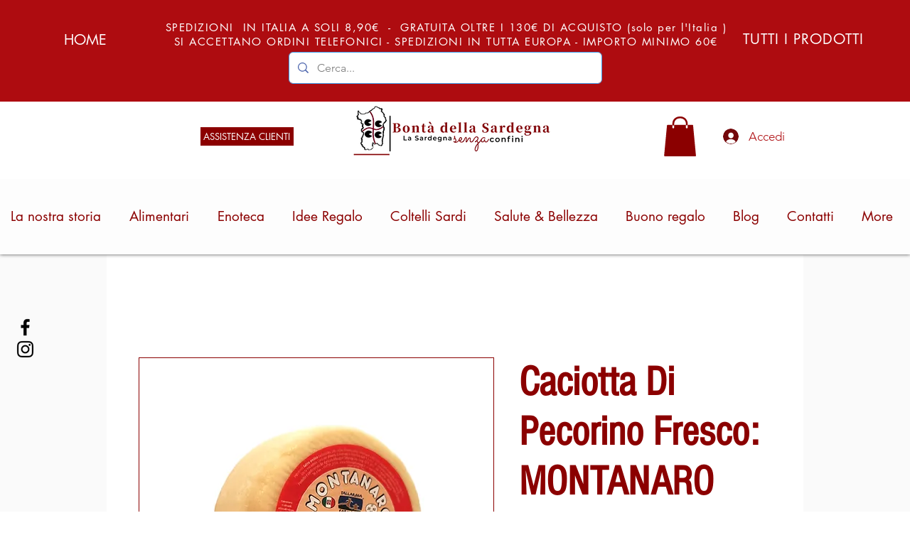

--- FILE ---
content_type: application/javascript; charset=utf-8
request_url: https://cs.iubenda.com/cookie-solution/confs/js/30858298.js
body_size: 215
content:
_iub.csRC = { consApiKey: '9sPPq5sgwGuUXBHDtRvbhHDb0lVNrz74', consentDatabasePublicKey: 'YQf5WRypYyXHuyLbhE68ciTWL54mAhe9', publicId: 'ac162b28-0603-4f00-93f7-106e4e352336', floatingGroup: false };
_iub.csEnabled = true;
_iub.csPurposes = [4,1];
_iub.cpUpd = 1732970211;
_iub.csFeatures = {"geolocation_setting":false,"cookie_solution_white_labeling":1,"rejection_recovery":false,"full_customization":true,"multiple_languages":"it","mobile_app_integration":false};
_iub.csT = null;
_iub.googleConsentModeV2 = true;
_iub.totalNumberOfProviders = 6;
_iub.csSiteConf = {"askConsentAtCookiePolicyUpdate":true,"floatingPreferencesButtonDisplay":"bottom-right","perPurposeConsent":true,"preferenceCookie":{"expireAfter":180},"storage":{"useSiteId":true},"whitelabel":false,"cookiePolicyId":30858298,"siteId":3822494,"lang":"it","banner":{"acceptButtonCaptionColor":"#FFFFFF","acceptButtonColor":"#0073CE","acceptButtonDisplay":true,"backgroundColor":"#FFFFFF","closeButtonDisplay":false,"customizeButtonCaptionColor":"#4D4D4D","customizeButtonColor":"#DADADA","customizeButtonDisplay":true,"explicitWithdrawal":true,"listPurposes":true,"position":"float-top-center","rejectButtonCaptionColor":"#FFFFFF","rejectButtonColor":"#0073CE","rejectButtonDisplay":true,"showPurposesToggles":true,"showTitle":false,"showTotalNumberOfProviders":true,"textColor":"#000000"}};
